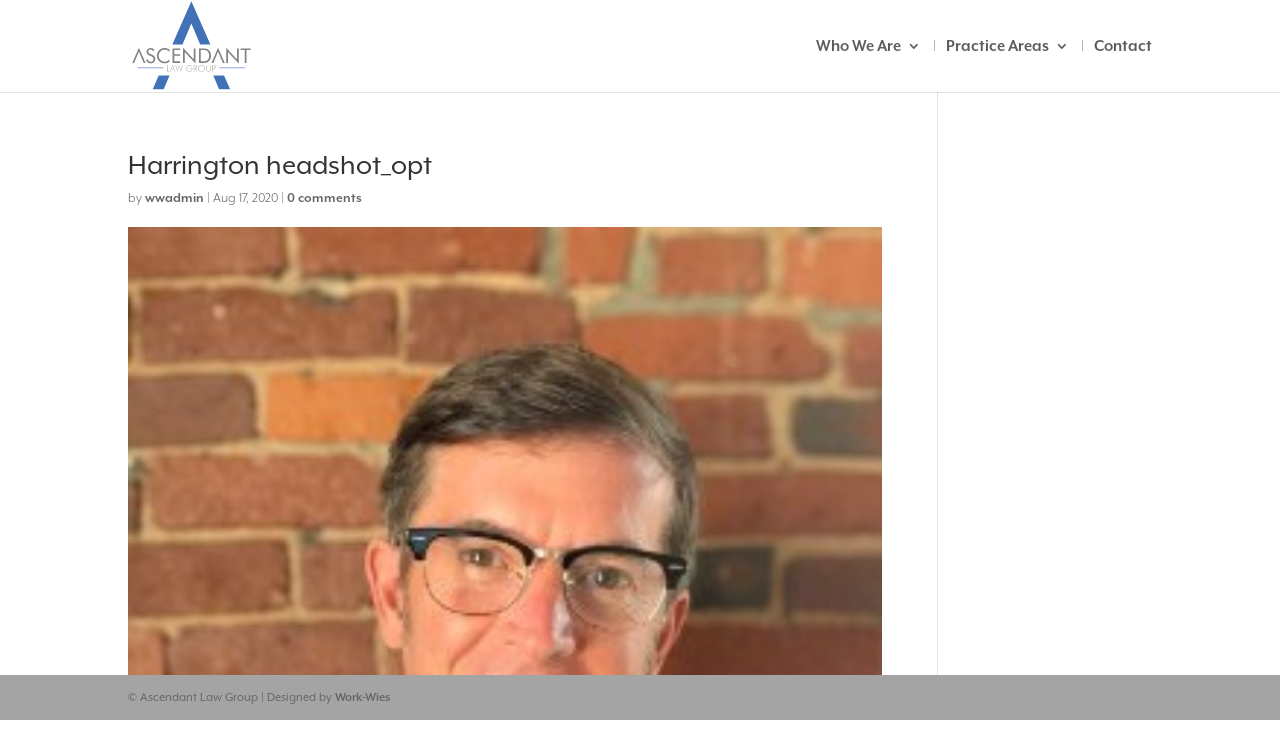

--- FILE ---
content_type: text/css
request_url: https://ascendantlawgroup.com/wp-content/themes/BKAML/style.css?ver=4.27.4
body_size: -146
content:
/*
Theme Name: Ascendant Law Group
Theme URI: http://www.workwies.com
Template: Divi
Author: Work Wies
Author URI: http://www.workwies.com
Version: 3.0.67.1502236208
Updated: 2017-08-08 23:50:08

*/



--- FILE ---
content_type: text/css
request_url: https://ascendantlawgroup.com/wp-content/et-cache/global/et-divi-customizer-global.min.css?ver=1748889336
body_size: 1655
content:
body,.et_pb_column_1_2 .et_quote_content blockquote cite,.et_pb_column_1_2 .et_link_content a.et_link_main_url,.et_pb_column_1_3 .et_quote_content blockquote cite,.et_pb_column_3_8 .et_quote_content blockquote cite,.et_pb_column_1_4 .et_quote_content blockquote cite,.et_pb_blog_grid .et_quote_content blockquote cite,.et_pb_column_1_3 .et_link_content a.et_link_main_url,.et_pb_column_3_8 .et_link_content a.et_link_main_url,.et_pb_column_1_4 .et_link_content a.et_link_main_url,.et_pb_blog_grid .et_link_content a.et_link_main_url,body .et_pb_bg_layout_light .et_pb_post p,body .et_pb_bg_layout_dark .et_pb_post p{font-size:13px}.et_pb_slide_content,.et_pb_best_value{font-size:14px}body{line-height:1.2em}#et_search_icon:hover,.mobile_menu_bar:before,.mobile_menu_bar:after,.et_toggle_slide_menu:after,.et-social-icon a:hover,.et_pb_sum,.et_pb_pricing li a,.et_pb_pricing_table_button,.et_overlay:before,.entry-summary p.price ins,.et_pb_member_social_links a:hover,.et_pb_widget li a:hover,.et_pb_filterable_portfolio .et_pb_portfolio_filters li a.active,.et_pb_filterable_portfolio .et_pb_portofolio_pagination ul li a.active,.et_pb_gallery .et_pb_gallery_pagination ul li a.active,.wp-pagenavi span.current,.wp-pagenavi a:hover,.nav-single a,.tagged_as a,.posted_in a{color:#4365a2}.et_pb_contact_submit,.et_password_protected_form .et_submit_button,.et_pb_bg_layout_light .et_pb_newsletter_button,.comment-reply-link,.form-submit .et_pb_button,.et_pb_bg_layout_light .et_pb_promo_button,.et_pb_bg_layout_light .et_pb_more_button,.et_pb_contact p input[type="checkbox"]:checked+label i:before,.et_pb_bg_layout_light.et_pb_module.et_pb_button{color:#4365a2}.footer-widget h4{color:#4365a2}.et-search-form,.nav li ul,.et_mobile_menu,.footer-widget li:before,.et_pb_pricing li:before,blockquote{border-color:#4365a2}.et_pb_counter_amount,.et_pb_featured_table .et_pb_pricing_heading,.et_quote_content,.et_link_content,.et_audio_content,.et_pb_post_slider.et_pb_bg_layout_dark,.et_slide_in_menu_container,.et_pb_contact p input[type="radio"]:checked+label i:before{background-color:#4365a2}a{color:#4365a2}.et_secondary_nav_enabled #page-container #top-header{background-color:#ffffff!important}#et-secondary-nav li ul{background-color:#ffffff}#top-header,#top-header a{color:#4365a2}.et_header_style_centered .mobile_nav .select_page,.et_header_style_split .mobile_nav .select_page,.et_nav_text_color_light #top-menu>li>a,.et_nav_text_color_dark #top-menu>li>a,#top-menu a,.et_mobile_menu li a,.et_nav_text_color_light .et_mobile_menu li a,.et_nav_text_color_dark .et_mobile_menu li a,#et_search_icon:before,.et_search_form_container input,span.et_close_search_field:after,#et-top-navigation .et-cart-info{color:#5b5c60}.et_search_form_container input::-moz-placeholder{color:#5b5c60}.et_search_form_container input::-webkit-input-placeholder{color:#5b5c60}.et_search_form_container input:-ms-input-placeholder{color:#5b5c60}#top-menu li a{font-size:17px}body.et_vertical_nav .container.et_search_form_container .et-search-form input{font-size:17px!important}#top-menu li a,.et_search_form_container input{font-weight:bold;font-style:normal;text-transform:none;text-decoration:none}.et_search_form_container input::-moz-placeholder{font-weight:bold;font-style:normal;text-transform:none;text-decoration:none}.et_search_form_container input::-webkit-input-placeholder{font-weight:bold;font-style:normal;text-transform:none;text-decoration:none}.et_search_form_container input:-ms-input-placeholder{font-weight:bold;font-style:normal;text-transform:none;text-decoration:none}#top-menu li.current-menu-ancestor>a,#top-menu li.current-menu-item>a,#top-menu li.current_page_item>a{color:#4365a2}#main-footer{background-color:#f1f1f2}#main-footer .footer-widget h4,#main-footer .widget_block h1,#main-footer .widget_block h2,#main-footer .widget_block h3,#main-footer .widget_block h4,#main-footer .widget_block h5,#main-footer .widget_block h6{color:#4365a2}.footer-widget li:before{border-color:#4365a2}#footer-widgets .footer-widget li:before{top:8.05px}.bottom-nav,.bottom-nav a,.bottom-nav li.current-menu-item a{color:#333333}#et-footer-nav .bottom-nav li.current-menu-item a{color:#4365a2}.bottom-nav,.bottom-nav a{font-size:12px}@media only screen and (min-width:981px){.et_header_style_left #et-top-navigation,.et_header_style_split #et-top-navigation{padding:39px 0 0 0}.et_header_style_left #et-top-navigation nav>ul>li>a,.et_header_style_split #et-top-navigation nav>ul>li>a{padding-bottom:39px}.et_header_style_split .centered-inline-logo-wrap{width:78px;margin:-78px 0}.et_header_style_split .centered-inline-logo-wrap #logo{max-height:78px}.et_pb_svg_logo.et_header_style_split .centered-inline-logo-wrap #logo{height:78px}.et_header_style_centered #top-menu>li>a{padding-bottom:14px}.et_header_style_slide #et-top-navigation,.et_header_style_fullscreen #et-top-navigation{padding:30px 0 30px 0!important}.et_header_style_centered #main-header .logo_container{height:78px}#logo{max-height:100%}.et_pb_svg_logo #logo{height:100%}.et_header_style_centered.et_hide_primary_logo #main-header:not(.et-fixed-header) .logo_container,.et_header_style_centered.et_hide_fixed_logo #main-header.et-fixed-header .logo_container{height:14.04px}.et_header_style_left .et-fixed-header #et-top-navigation,.et_header_style_split .et-fixed-header #et-top-navigation{padding:39px 0 0 0}.et_header_style_left .et-fixed-header #et-top-navigation nav>ul>li>a,.et_header_style_split .et-fixed-header #et-top-navigation nav>ul>li>a{padding-bottom:39px}.et_header_style_centered header#main-header.et-fixed-header .logo_container{height:78px}.et_header_style_split #main-header.et-fixed-header .centered-inline-logo-wrap{width:78px;margin:-78px 0}.et_header_style_split .et-fixed-header .centered-inline-logo-wrap #logo{max-height:78px}.et_pb_svg_logo.et_header_style_split .et-fixed-header .centered-inline-logo-wrap #logo{height:78px}.et_header_style_slide .et-fixed-header #et-top-navigation,.et_header_style_fullscreen .et-fixed-header #et-top-navigation{padding:30px 0 30px 0!important}.et_fixed_nav #page-container .et-fixed-header#top-header{background-color:#4365a2!important}.et_fixed_nav #page-container .et-fixed-header#top-header #et-secondary-nav li ul{background-color:#4365a2}.et-fixed-header #top-menu a,.et-fixed-header #et_search_icon:before,.et-fixed-header #et_top_search .et-search-form input,.et-fixed-header .et_search_form_container input,.et-fixed-header .et_close_search_field:after,.et-fixed-header #et-top-navigation .et-cart-info{color:#5b5c60!important}.et-fixed-header .et_search_form_container input::-moz-placeholder{color:#5b5c60!important}.et-fixed-header .et_search_form_container input::-webkit-input-placeholder{color:#5b5c60!important}.et-fixed-header .et_search_form_container input:-ms-input-placeholder{color:#5b5c60!important}.et-fixed-header #top-menu li.current-menu-ancestor>a,.et-fixed-header #top-menu li.current-menu-item>a,.et-fixed-header #top-menu li.current_page_item>a{color:#4365a2!important}.et-fixed-header#top-header a{color:#4365a2}}@media only screen and (min-width:1350px){.et_pb_row{padding:27px 0}.et_pb_section{padding:54px 0}.single.et_pb_pagebuilder_layout.et_full_width_page .et_post_meta_wrapper{padding-top:81px}.et_pb_fullwidth_section{padding:0}}.sidebar-image{margin-bottom:5px!important}#et-footer-nav{background-color:rgba(255,255,255,.05);display:none}.menu-our-team-menu-container a{position:relative;z-index:9999}.menu-what-we-do-container a{position:relative;z-index:9999}.menu-litigation-finance-container a{position:relative;z-index:9999}.menu-who-we-are-container a{position:relative;z-index:9999}.et-pb-controllers a{display:none}.et_pb_section_0{padding-bottom:25px!important}.wpsm-show{position:relative;z-index:9999;float:right;color:#4365A2!important}.wpsm-hide{position:relative;z-index:9999;float:right;color:#4365A2!important}.readlink{font-weight:bold;color:#4365A2!important}.home-read-more a{color:#4365A2!important;font-weight:bold;font-size:1.3em}p{font-family:mr-eaves-xl-modern,sans-serif;font-style:normal;font-weight:300;font-size:1.3em;line-height:1.2}body{font-family:mr-eaves-xl-modern,sans-serif}a{font-weight:600}ol,ul{list-style:none;font-size:1.3em;font-weight:300}.et_pb_widget a{text-decoration:none;font-size:1em;line-height:2}h2 span{color:#4365A2!important}h3 span{color:#4365A2!important}.home_titles h2{text-transform:Uppercase;color:#4365A2;font-size:17px;border-bottom:solid 2px}#main-footer{position:fixed;bottom:0;width:100%;z-index:99;//text-align:center!important}.bottom-nav,.bottom-nav a{font-size:12px;text-align:center}#top-menu .menu-item:before{content:'|';position:absolute;right:7px}#top-menu .menu-item:last-child:before{content:''}#top-menu .menu-item-has-children .sub-menu .menu-item:before{content:''}.et_header_style_centered #et_mobile_nav_menu{background-color:#4365A2!important}#menu-litigation-finance .current-menu-item a{color:#4365A2!important}#menu-our-team-menu .current-menu-item a{color:#4365A2!important}#menu-what-we-do .current-menu-item a{color:#4365A2!important}//#menu-litigation-finance .current-menu-item{background:#B8FFBF}#titleas{font-size:18px;padding:11px;padding-left:10px;background:#4365A2;color:#fff;margin-top:-4px}.mainbox{max-width:242px}#submenui{display:block}#submenui a{display:block;padding-bottom:5px;padding-left:12px;padding-top:6px;background:#ececec;font-size:16px;font-weight:400}#submenui a:hover{background:#e2e2e2}#submenu .current-menu-item{background:#e2e2e2}.et_pb_section_0:after{display:none}

--- FILE ---
content_type: image/svg+xml
request_url: https://ascendantlawgroup.com/wp-content/uploads/2019/01/Logo-2017.svg
body_size: 3870
content:
<?xml version="1.0" encoding="UTF-8" standalone="no"?>
<!DOCTYPE svg PUBLIC "-//W3C//DTD SVG 1.1//EN" "http://www.w3.org/Graphics/SVG/1.1/DTD/svg11.dtd">
<svg width="100%" height="100%" viewBox="0 0 1430 1100" version="1.1" xmlns="http://www.w3.org/2000/svg" xmlns:xlink="http://www.w3.org/1999/xlink" xml:space="preserve" xmlns:serif="http://www.serif.com/" style="fill-rule:evenodd;clip-rule:evenodd;stroke-linejoin:round;stroke-miterlimit:1.41421;">
    <g id="_-Layer-1" serif:id="#Layer 1" transform="matrix(4.16667,0,0,4.16667,-28,-131)">
        <g transform="matrix(1,0,0,1,0,20.6532)">
            <path d="M29.151,147.978L10.221,191.369L15.609,191.369L29.151,158.955L42.749,191.369L48.138,191.369L29.151,147.978Z" style="fill:rgb(131,132,126);fill-rule:nonzero;"/>
        </g>
        <g transform="matrix(1,0,0,1,0,22.3633)">
            <path d="M67.638,166.481C70.355,167.641 72.403,169.18 73.781,171.099C75.16,173.02 75.848,175.291 75.848,177.913C75.848,181.753 74.627,184.846 72.186,187.192C69.743,189.541 66.507,190.713 62.477,190.713C59.189,190.713 56.434,189.872 54.21,188.191C51.987,186.508 50.484,184.118 49.706,181.019L54.21,178.796C54.818,181.324 55.82,183.24 57.218,184.542C58.614,185.844 60.368,186.495 62.477,186.495C64.968,186.495 66.982,185.776 68.521,184.342C70.062,182.907 70.832,181.04 70.832,178.739C70.832,176.877 70.294,175.257 69.219,173.879C68.146,172.501 66.526,171.338 64.359,170.386L59.285,168.219C56.51,167.061 54.443,165.569 53.084,163.744C51.725,161.919 51.046,159.734 51.046,157.187C51.046,154.222 52.148,151.769 54.352,149.832C56.557,147.892 59.37,146.923 62.792,146.923C65.3,146.923 67.472,147.457 69.307,148.519C71.14,149.584 72.57,151.152 73.597,153.224L69.491,155.847C68.56,154.231 67.515,153.03 66.355,152.24C65.196,151.452 63.884,151.058 62.422,151.058C60.558,151.058 59.033,151.628 57.845,152.769C56.657,153.909 56.063,155.362 56.063,157.13C56.063,158.612 56.519,159.895 57.431,160.978C58.344,162.062 59.759,163.022 61.679,163.858L67.638,166.481Z" style="fill:rgb(131,132,126);fill-rule:nonzero;"/>
        </g>
        <g transform="matrix(1,0,0,1,0,22.4206)">
            <path d="M116.331,157.843C114.335,155.675 112.207,154.075 109.946,153.039C107.684,152.003 105.184,151.485 102.448,151.485C100.242,151.485 98.09,151.932 95.991,152.824C93.891,153.719 92.069,154.963 90.53,156.56C88.934,158.213 87.736,160.062 86.939,162.103C86.14,164.148 85.742,166.404 85.742,168.875C85.742,170.813 85.979,172.601 86.454,174.234C86.929,175.869 87.642,177.371 88.591,178.739C90.264,181.115 92.322,182.944 94.764,184.227C97.206,185.511 99.844,186.152 102.676,186.152C105.337,186.152 107.807,185.602 110.087,184.498C112.368,183.396 114.45,181.751 116.331,179.566L116.331,186.152C114.259,187.654 112.03,188.789 109.645,189.559C107.26,190.328 104.795,190.713 102.249,190.713C100.042,190.713 97.896,190.385 95.805,189.729C93.714,189.073 91.756,188.12 89.933,186.865C86.89,184.756 84.568,182.16 82.961,179.082C81.355,176.002 80.552,172.619 80.552,168.932C80.552,165.72 81.089,162.798 82.163,160.166C83.237,157.534 84.876,155.143 87.081,152.995C89.209,150.943 91.566,149.408 94.151,148.391C96.735,147.376 99.558,146.866 102.619,146.866C105.032,146.866 107.369,147.233 109.631,147.965C111.893,148.696 114.127,149.831 116.331,151.371L116.331,157.843Z" style="fill:rgb(131,132,126);fill-rule:nonzero;"/>
        </g>
        <g transform="matrix(1,0,0,1,0,22.3061)">
            <path d="M124.798,189.716L124.798,147.978L146.807,147.978L146.807,152.511L129.759,152.511L129.759,164.485L146.807,164.485L146.807,169.104L129.759,169.104L129.759,185.097L146.807,185.097L146.807,189.716L124.798,189.716Z" style="fill:rgb(131,132,126);fill-rule:nonzero;"/>
        </g>
        <g transform="matrix(1,0,0,1,0,22.2775)">
            <path d="M155.217,189.745L155.217,146.354L185.751,179.709L185.751,148.007L190.484,148.007L190.484,191.369L159.949,158.384L159.949,189.745L155.217,189.745Z" style="fill:rgb(131,132,126);fill-rule:nonzero;"/>
        </g>
        <g transform="matrix(1,0,0,1,0,22.3061)">
            <path d="M200.462,189.716L200.462,147.978L208.472,147.978C214.402,147.978 218.579,148.277 221.001,148.876C223.425,149.475 225.549,150.478 227.375,151.884C229.77,153.729 231.583,156.085 232.819,158.955C234.055,161.824 234.671,165.131 234.671,168.875C234.671,172.601 234.06,175.895 232.833,178.754C231.608,181.614 229.787,183.966 227.375,185.81C225.549,187.216 223.473,188.219 221.146,188.817C218.817,189.417 215.19,189.716 210.269,189.716L208.472,189.716L200.462,189.716ZM205.478,185.04L208.644,185.04C213.776,185.04 217.33,184.817 219.306,184.37C221.282,183.924 222.927,183.159 224.238,182.076C225.949,180.65 227.25,178.811 228.144,176.559C229.036,174.307 229.484,171.726 229.484,168.818C229.484,165.892 229.042,163.321 228.158,161.106C227.275,158.893 225.968,157.064 224.238,155.619C222.927,154.517 221.258,153.732 219.235,153.266C217.21,152.802 213.68,152.568 208.644,152.568L205.478,152.568L205.478,185.04Z" style="fill:rgb(131,132,126);fill-rule:nonzero;"/>
        </g>
        <g transform="matrix(1,0,0,1,0,20.6532)">
            <path d="M254.97,147.978L236.04,191.369L241.429,191.369L254.97,158.955L268.571,191.369L273.958,191.369L254.97,147.978Z" style="fill:rgb(131,132,126);fill-rule:nonzero;"/>
        </g>
        <g transform="matrix(1,0,0,1,0,22.2775)">
            <path d="M278.262,189.745L278.262,146.354L308.794,179.709L308.794,148.007L313.528,148.007L313.528,191.369L282.996,158.384L282.996,189.745L278.262,189.745Z" style="fill:rgb(131,132,126);fill-rule:nonzero;"/>
        </g>
        <g transform="matrix(1,0,0,1,0,22.3061)">
            <path d="M330.805,189.716L330.805,152.711L319.001,152.711L319.001,147.978L347.568,147.978L347.568,152.711L335.821,152.711L335.821,189.716L330.805,189.716Z" style="fill:rgb(131,132,126);fill-rule:nonzero;"/>
        </g>
        <g transform="matrix(1,0,0,1,0,95.1086)">
            <path d="M109.674,141.495L109.674,123.397L111.319,123.397L111.319,139.949L117.525,139.949L117.525,141.495L109.674,141.495Z" style="fill:rgb(176,176,176);fill-rule:nonzero;"/>
        </g>
        <g transform="matrix(1,0,0,1,0,94.3917)">
            <path d="M117.661,142.212L125.61,123.397L133.224,142.212L131.431,142.212L129.121,136.08L121.727,136.08L119.33,142.212L117.661,142.212ZM122.284,134.671L128.589,134.671L125.498,126.796L122.284,134.671Z" style="fill:rgb(176,176,176);fill-rule:nonzero;"/>
        </g>
        <g transform="matrix(1,0,0,1,0,95.0959)">
            <path d="M139.108,142.212L132.866,123.409L134.584,123.409L139.108,137.861L143.93,122.693L148.936,137.737L153.287,123.409L154.993,123.409L148.936,142.212L143.93,126.846L139.108,142.212Z" style="fill:rgb(176,176,176);fill-rule:nonzero;"/>
        </g>
        <g transform="matrix(1,0,0,1,0,95.1826)">
            <path d="M179.668,127.872C178.934,126.734 178.031,125.874 176.961,125.288C175.889,124.704 174.683,124.411 173.338,124.411C171.097,124.411 169.271,125.169 167.862,126.685C166.453,128.202 165.747,130.168 165.747,132.582C165.747,133.662 165.936,134.679 166.311,135.635C166.685,136.592 167.231,137.44 167.949,138.182C168.675,138.915 169.486,139.465 170.384,139.833C171.282,140.198 172.266,140.382 173.338,140.382C175.365,140.382 177.016,139.785 178.289,138.59C179.563,137.395 180.215,135.833 180.248,133.905L174.006,133.905L174.006,132.483L182.054,132.483L182.054,132.681C182.054,135.565 181.266,137.822 179.692,139.456C178.118,141.087 175.951,141.902 173.19,141.902C170.446,141.902 168.225,141.03 166.528,139.282C164.828,137.535 163.981,135.244 163.981,132.408C163.981,131.107 164.195,129.877 164.623,128.719C165.052,127.562 165.671,126.554 166.478,125.696C167.35,124.765 168.338,124.069 169.438,123.607C170.538,123.146 171.764,122.915 173.117,122.915C174.953,122.915 176.528,123.247 177.837,123.91C179.149,124.574 180.158,125.548 180.866,126.834L179.668,127.872Z" style="fill:rgb(176,176,176);fill-rule:nonzero;"/>
        </g>
        <g transform="matrix(1,0,0,1,0,95.1086)">
            <path d="M196.503,141.495L194.501,141.495L188.148,132.865L187.159,132.865L187.159,141.495L185.514,141.495L185.514,123.397L188.84,123.397C190.801,123.397 192.27,123.805 193.246,124.621C194.223,125.436 194.712,126.672 194.712,128.329C194.712,129.738 194.293,130.848 193.458,131.654C192.62,132.462 191.468,132.865 190.001,132.865L196.503,141.495ZM187.159,124.831L187.159,131.519L188.815,131.519C190.348,131.519 191.417,131.273 192.024,130.783C192.629,130.293 192.931,129.458 192.931,128.28C192.931,127.035 192.618,126.15 191.992,125.622C191.366,125.095 190.307,124.831 188.815,124.831L187.159,124.831Z" style="fill:rgb(176,176,176);fill-rule:nonzero;"/>
        </g>
        <g transform="matrix(1,0,0,1,0,95.1826)">
            <path d="M217.396,132.408C217.396,133.686 217.153,134.9 216.665,136.05C216.18,137.199 215.478,138.223 214.564,139.121C213.631,140.028 212.58,140.718 211.408,141.192C210.238,141.666 209.001,141.902 207.697,141.902C206.395,141.902 205.16,141.666 203.994,141.192C202.827,140.718 201.781,140.028 200.858,139.121C199.934,138.206 199.231,137.178 198.748,136.038C198.267,134.895 198.024,133.686 198.024,132.408C198.024,131.115 198.267,129.893 198.748,128.743C199.231,127.595 199.934,126.562 200.858,125.647C201.765,124.749 202.799,124.069 203.962,123.607C205.125,123.146 206.37,122.915 207.697,122.915C209.033,122.915 210.285,123.148 211.452,123.614C212.619,124.079 213.655,124.757 214.564,125.647C215.487,126.562 216.19,127.595 216.671,128.743C217.155,129.893 217.396,131.115 217.396,132.408ZM207.697,140.431C208.77,140.431 209.785,140.234 210.741,139.838C211.698,139.443 212.56,138.866 213.327,138.108C214.078,137.341 214.653,136.47 215.053,135.493C215.453,134.517 215.653,133.489 215.653,132.408C215.653,131.321 215.454,130.293 215.059,129.325C214.663,128.356 214.086,127.485 213.327,126.71C212.576,125.952 211.72,125.375 210.76,124.979C209.798,124.584 208.778,124.386 207.697,124.386C206.626,124.386 205.616,124.584 204.666,124.979C203.718,125.375 202.86,125.952 202.094,126.71C201.335,127.493 200.757,128.365 200.362,129.325C199.966,130.285 199.768,131.313 199.768,132.408C199.768,133.497 199.966,134.525 200.362,135.493C200.757,136.462 201.335,137.333 202.094,138.108C202.853,138.874 203.701,139.453 204.641,139.844C205.582,140.236 206.601,140.431 207.697,140.431" style="fill:rgb(176,176,176);fill-rule:nonzero;"/>
        </g>
        <g transform="matrix(1,0,0,1,0,95.59)">
            <path d="M220.955,122.915L222.575,122.915L222.575,134.734C222.575,136.522 222.982,137.85 223.799,138.72C224.614,139.589 225.863,140.024 227.544,140.024C229.201,140.024 230.438,139.589 231.253,138.72C232.069,137.85 232.477,136.522 232.477,134.734L232.477,122.915L234.121,122.915L234.121,134.202C234.121,136.65 233.576,138.477 232.49,139.684C231.402,140.892 229.753,141.495 227.544,141.495C225.328,141.495 223.676,140.892 222.588,139.684C221.499,138.477 220.955,136.65 220.955,134.202L220.955,122.915Z" style="fill:rgb(176,176,176);fill-rule:nonzero;"/>
        </g>
        <g transform="matrix(1,0,0,1,0,95.1086)">
            <path d="M238.547,141.495L238.547,123.397L241.847,123.397C243.149,123.397 244.107,123.466 244.722,123.608C245.336,123.747 245.868,123.978 246.322,124.299C246.891,124.711 247.332,125.276 247.645,125.993C247.958,126.71 248.114,127.505 248.114,128.378C248.114,130.101 247.633,131.364 246.669,132.168C245.705,132.972 244.179,133.373 242.094,133.373L240.192,133.373L240.192,141.495L238.547,141.495ZM240.192,131.927L241.316,131.927C243.311,131.927 244.651,131.673 245.339,131.166C246.028,130.659 246.372,129.771 246.372,128.503C246.372,127.967 246.293,127.474 246.137,127.025C245.981,126.576 245.746,126.174 245.432,125.819C245.111,125.457 244.673,125.202 244.122,125.053C243.569,124.904 242.633,124.831 241.316,124.831L240.192,124.831L240.192,131.927Z" style="fill:rgb(176,176,176);fill-rule:nonzero;"/>
        </g>
        <g transform="matrix(1,0,0,1,0,92.3524)">
            <rect x="25.757" y="132.964" width="73.65" height="1.72" style="fill:rgb(65,113,183);"/>
        </g>
        <g transform="matrix(1,0,0,1,0,92.3524)">
            <rect x="258.383" y="132.964" width="73.65" height="1.72" style="fill:rgb(65,113,183);"/>
        </g>
        <g transform="matrix(1,0,0,1,0,-165.559)">
            <path d="M153.544,324.889L178.726,264.611L204.015,324.889L233.083,324.889L178.726,200.669L124.535,324.889L153.544,324.889Z" style="fill:rgb(65,113,183);fill-rule:nonzero;"/>
        </g>
        <g transform="matrix(0.386859,0.922139,0.922139,-0.386859,77.7273,58.928)">
            <path d="M237.545,77.614L280.839,77.614L292.982,106.559L249.409,105.894L237.545,77.614Z" style="fill:rgb(65,113,183);fill-rule:nonzero;"/>
        </g>
        <g transform="matrix(-0.399851,0.91658,0.91658,0.399851,45.065,146.319)">
            <path d="M76.837,78.042L120.394,78.042L107.844,106.808L64.583,106.132L76.837,78.042Z" style="fill:rgb(65,113,183);fill-rule:nonzero;"/>
        </g>
    </g>
</svg>


--- FILE ---
content_type: image/svg+xml
request_url: https://ascendantlawgroup.com/wp-content/uploads/2019/01/Logo-2017.svg
body_size: 3859
content:
<?xml version="1.0" encoding="UTF-8" standalone="no"?>
<!DOCTYPE svg PUBLIC "-//W3C//DTD SVG 1.1//EN" "http://www.w3.org/Graphics/SVG/1.1/DTD/svg11.dtd">
<svg width="100%" height="100%" viewBox="0 0 1430 1100" version="1.1" xmlns="http://www.w3.org/2000/svg" xmlns:xlink="http://www.w3.org/1999/xlink" xml:space="preserve" xmlns:serif="http://www.serif.com/" style="fill-rule:evenodd;clip-rule:evenodd;stroke-linejoin:round;stroke-miterlimit:1.41421;">
    <g id="_-Layer-1" serif:id="#Layer 1" transform="matrix(4.16667,0,0,4.16667,-28,-131)">
        <g transform="matrix(1,0,0,1,0,20.6532)">
            <path d="M29.151,147.978L10.221,191.369L15.609,191.369L29.151,158.955L42.749,191.369L48.138,191.369L29.151,147.978Z" style="fill:rgb(131,132,126);fill-rule:nonzero;"/>
        </g>
        <g transform="matrix(1,0,0,1,0,22.3633)">
            <path d="M67.638,166.481C70.355,167.641 72.403,169.18 73.781,171.099C75.16,173.02 75.848,175.291 75.848,177.913C75.848,181.753 74.627,184.846 72.186,187.192C69.743,189.541 66.507,190.713 62.477,190.713C59.189,190.713 56.434,189.872 54.21,188.191C51.987,186.508 50.484,184.118 49.706,181.019L54.21,178.796C54.818,181.324 55.82,183.24 57.218,184.542C58.614,185.844 60.368,186.495 62.477,186.495C64.968,186.495 66.982,185.776 68.521,184.342C70.062,182.907 70.832,181.04 70.832,178.739C70.832,176.877 70.294,175.257 69.219,173.879C68.146,172.501 66.526,171.338 64.359,170.386L59.285,168.219C56.51,167.061 54.443,165.569 53.084,163.744C51.725,161.919 51.046,159.734 51.046,157.187C51.046,154.222 52.148,151.769 54.352,149.832C56.557,147.892 59.37,146.923 62.792,146.923C65.3,146.923 67.472,147.457 69.307,148.519C71.14,149.584 72.57,151.152 73.597,153.224L69.491,155.847C68.56,154.231 67.515,153.03 66.355,152.24C65.196,151.452 63.884,151.058 62.422,151.058C60.558,151.058 59.033,151.628 57.845,152.769C56.657,153.909 56.063,155.362 56.063,157.13C56.063,158.612 56.519,159.895 57.431,160.978C58.344,162.062 59.759,163.022 61.679,163.858L67.638,166.481Z" style="fill:rgb(131,132,126);fill-rule:nonzero;"/>
        </g>
        <g transform="matrix(1,0,0,1,0,22.4206)">
            <path d="M116.331,157.843C114.335,155.675 112.207,154.075 109.946,153.039C107.684,152.003 105.184,151.485 102.448,151.485C100.242,151.485 98.09,151.932 95.991,152.824C93.891,153.719 92.069,154.963 90.53,156.56C88.934,158.213 87.736,160.062 86.939,162.103C86.14,164.148 85.742,166.404 85.742,168.875C85.742,170.813 85.979,172.601 86.454,174.234C86.929,175.869 87.642,177.371 88.591,178.739C90.264,181.115 92.322,182.944 94.764,184.227C97.206,185.511 99.844,186.152 102.676,186.152C105.337,186.152 107.807,185.602 110.087,184.498C112.368,183.396 114.45,181.751 116.331,179.566L116.331,186.152C114.259,187.654 112.03,188.789 109.645,189.559C107.26,190.328 104.795,190.713 102.249,190.713C100.042,190.713 97.896,190.385 95.805,189.729C93.714,189.073 91.756,188.12 89.933,186.865C86.89,184.756 84.568,182.16 82.961,179.082C81.355,176.002 80.552,172.619 80.552,168.932C80.552,165.72 81.089,162.798 82.163,160.166C83.237,157.534 84.876,155.143 87.081,152.995C89.209,150.943 91.566,149.408 94.151,148.391C96.735,147.376 99.558,146.866 102.619,146.866C105.032,146.866 107.369,147.233 109.631,147.965C111.893,148.696 114.127,149.831 116.331,151.371L116.331,157.843Z" style="fill:rgb(131,132,126);fill-rule:nonzero;"/>
        </g>
        <g transform="matrix(1,0,0,1,0,22.3061)">
            <path d="M124.798,189.716L124.798,147.978L146.807,147.978L146.807,152.511L129.759,152.511L129.759,164.485L146.807,164.485L146.807,169.104L129.759,169.104L129.759,185.097L146.807,185.097L146.807,189.716L124.798,189.716Z" style="fill:rgb(131,132,126);fill-rule:nonzero;"/>
        </g>
        <g transform="matrix(1,0,0,1,0,22.2775)">
            <path d="M155.217,189.745L155.217,146.354L185.751,179.709L185.751,148.007L190.484,148.007L190.484,191.369L159.949,158.384L159.949,189.745L155.217,189.745Z" style="fill:rgb(131,132,126);fill-rule:nonzero;"/>
        </g>
        <g transform="matrix(1,0,0,1,0,22.3061)">
            <path d="M200.462,189.716L200.462,147.978L208.472,147.978C214.402,147.978 218.579,148.277 221.001,148.876C223.425,149.475 225.549,150.478 227.375,151.884C229.77,153.729 231.583,156.085 232.819,158.955C234.055,161.824 234.671,165.131 234.671,168.875C234.671,172.601 234.06,175.895 232.833,178.754C231.608,181.614 229.787,183.966 227.375,185.81C225.549,187.216 223.473,188.219 221.146,188.817C218.817,189.417 215.19,189.716 210.269,189.716L208.472,189.716L200.462,189.716ZM205.478,185.04L208.644,185.04C213.776,185.04 217.33,184.817 219.306,184.37C221.282,183.924 222.927,183.159 224.238,182.076C225.949,180.65 227.25,178.811 228.144,176.559C229.036,174.307 229.484,171.726 229.484,168.818C229.484,165.892 229.042,163.321 228.158,161.106C227.275,158.893 225.968,157.064 224.238,155.619C222.927,154.517 221.258,153.732 219.235,153.266C217.21,152.802 213.68,152.568 208.644,152.568L205.478,152.568L205.478,185.04Z" style="fill:rgb(131,132,126);fill-rule:nonzero;"/>
        </g>
        <g transform="matrix(1,0,0,1,0,20.6532)">
            <path d="M254.97,147.978L236.04,191.369L241.429,191.369L254.97,158.955L268.571,191.369L273.958,191.369L254.97,147.978Z" style="fill:rgb(131,132,126);fill-rule:nonzero;"/>
        </g>
        <g transform="matrix(1,0,0,1,0,22.2775)">
            <path d="M278.262,189.745L278.262,146.354L308.794,179.709L308.794,148.007L313.528,148.007L313.528,191.369L282.996,158.384L282.996,189.745L278.262,189.745Z" style="fill:rgb(131,132,126);fill-rule:nonzero;"/>
        </g>
        <g transform="matrix(1,0,0,1,0,22.3061)">
            <path d="M330.805,189.716L330.805,152.711L319.001,152.711L319.001,147.978L347.568,147.978L347.568,152.711L335.821,152.711L335.821,189.716L330.805,189.716Z" style="fill:rgb(131,132,126);fill-rule:nonzero;"/>
        </g>
        <g transform="matrix(1,0,0,1,0,95.1086)">
            <path d="M109.674,141.495L109.674,123.397L111.319,123.397L111.319,139.949L117.525,139.949L117.525,141.495L109.674,141.495Z" style="fill:rgb(176,176,176);fill-rule:nonzero;"/>
        </g>
        <g transform="matrix(1,0,0,1,0,94.3917)">
            <path d="M117.661,142.212L125.61,123.397L133.224,142.212L131.431,142.212L129.121,136.08L121.727,136.08L119.33,142.212L117.661,142.212ZM122.284,134.671L128.589,134.671L125.498,126.796L122.284,134.671Z" style="fill:rgb(176,176,176);fill-rule:nonzero;"/>
        </g>
        <g transform="matrix(1,0,0,1,0,95.0959)">
            <path d="M139.108,142.212L132.866,123.409L134.584,123.409L139.108,137.861L143.93,122.693L148.936,137.737L153.287,123.409L154.993,123.409L148.936,142.212L143.93,126.846L139.108,142.212Z" style="fill:rgb(176,176,176);fill-rule:nonzero;"/>
        </g>
        <g transform="matrix(1,0,0,1,0,95.1826)">
            <path d="M179.668,127.872C178.934,126.734 178.031,125.874 176.961,125.288C175.889,124.704 174.683,124.411 173.338,124.411C171.097,124.411 169.271,125.169 167.862,126.685C166.453,128.202 165.747,130.168 165.747,132.582C165.747,133.662 165.936,134.679 166.311,135.635C166.685,136.592 167.231,137.44 167.949,138.182C168.675,138.915 169.486,139.465 170.384,139.833C171.282,140.198 172.266,140.382 173.338,140.382C175.365,140.382 177.016,139.785 178.289,138.59C179.563,137.395 180.215,135.833 180.248,133.905L174.006,133.905L174.006,132.483L182.054,132.483L182.054,132.681C182.054,135.565 181.266,137.822 179.692,139.456C178.118,141.087 175.951,141.902 173.19,141.902C170.446,141.902 168.225,141.03 166.528,139.282C164.828,137.535 163.981,135.244 163.981,132.408C163.981,131.107 164.195,129.877 164.623,128.719C165.052,127.562 165.671,126.554 166.478,125.696C167.35,124.765 168.338,124.069 169.438,123.607C170.538,123.146 171.764,122.915 173.117,122.915C174.953,122.915 176.528,123.247 177.837,123.91C179.149,124.574 180.158,125.548 180.866,126.834L179.668,127.872Z" style="fill:rgb(176,176,176);fill-rule:nonzero;"/>
        </g>
        <g transform="matrix(1,0,0,1,0,95.1086)">
            <path d="M196.503,141.495L194.501,141.495L188.148,132.865L187.159,132.865L187.159,141.495L185.514,141.495L185.514,123.397L188.84,123.397C190.801,123.397 192.27,123.805 193.246,124.621C194.223,125.436 194.712,126.672 194.712,128.329C194.712,129.738 194.293,130.848 193.458,131.654C192.62,132.462 191.468,132.865 190.001,132.865L196.503,141.495ZM187.159,124.831L187.159,131.519L188.815,131.519C190.348,131.519 191.417,131.273 192.024,130.783C192.629,130.293 192.931,129.458 192.931,128.28C192.931,127.035 192.618,126.15 191.992,125.622C191.366,125.095 190.307,124.831 188.815,124.831L187.159,124.831Z" style="fill:rgb(176,176,176);fill-rule:nonzero;"/>
        </g>
        <g transform="matrix(1,0,0,1,0,95.1826)">
            <path d="M217.396,132.408C217.396,133.686 217.153,134.9 216.665,136.05C216.18,137.199 215.478,138.223 214.564,139.121C213.631,140.028 212.58,140.718 211.408,141.192C210.238,141.666 209.001,141.902 207.697,141.902C206.395,141.902 205.16,141.666 203.994,141.192C202.827,140.718 201.781,140.028 200.858,139.121C199.934,138.206 199.231,137.178 198.748,136.038C198.267,134.895 198.024,133.686 198.024,132.408C198.024,131.115 198.267,129.893 198.748,128.743C199.231,127.595 199.934,126.562 200.858,125.647C201.765,124.749 202.799,124.069 203.962,123.607C205.125,123.146 206.37,122.915 207.697,122.915C209.033,122.915 210.285,123.148 211.452,123.614C212.619,124.079 213.655,124.757 214.564,125.647C215.487,126.562 216.19,127.595 216.671,128.743C217.155,129.893 217.396,131.115 217.396,132.408ZM207.697,140.431C208.77,140.431 209.785,140.234 210.741,139.838C211.698,139.443 212.56,138.866 213.327,138.108C214.078,137.341 214.653,136.47 215.053,135.493C215.453,134.517 215.653,133.489 215.653,132.408C215.653,131.321 215.454,130.293 215.059,129.325C214.663,128.356 214.086,127.485 213.327,126.71C212.576,125.952 211.72,125.375 210.76,124.979C209.798,124.584 208.778,124.386 207.697,124.386C206.626,124.386 205.616,124.584 204.666,124.979C203.718,125.375 202.86,125.952 202.094,126.71C201.335,127.493 200.757,128.365 200.362,129.325C199.966,130.285 199.768,131.313 199.768,132.408C199.768,133.497 199.966,134.525 200.362,135.493C200.757,136.462 201.335,137.333 202.094,138.108C202.853,138.874 203.701,139.453 204.641,139.844C205.582,140.236 206.601,140.431 207.697,140.431" style="fill:rgb(176,176,176);fill-rule:nonzero;"/>
        </g>
        <g transform="matrix(1,0,0,1,0,95.59)">
            <path d="M220.955,122.915L222.575,122.915L222.575,134.734C222.575,136.522 222.982,137.85 223.799,138.72C224.614,139.589 225.863,140.024 227.544,140.024C229.201,140.024 230.438,139.589 231.253,138.72C232.069,137.85 232.477,136.522 232.477,134.734L232.477,122.915L234.121,122.915L234.121,134.202C234.121,136.65 233.576,138.477 232.49,139.684C231.402,140.892 229.753,141.495 227.544,141.495C225.328,141.495 223.676,140.892 222.588,139.684C221.499,138.477 220.955,136.65 220.955,134.202L220.955,122.915Z" style="fill:rgb(176,176,176);fill-rule:nonzero;"/>
        </g>
        <g transform="matrix(1,0,0,1,0,95.1086)">
            <path d="M238.547,141.495L238.547,123.397L241.847,123.397C243.149,123.397 244.107,123.466 244.722,123.608C245.336,123.747 245.868,123.978 246.322,124.299C246.891,124.711 247.332,125.276 247.645,125.993C247.958,126.71 248.114,127.505 248.114,128.378C248.114,130.101 247.633,131.364 246.669,132.168C245.705,132.972 244.179,133.373 242.094,133.373L240.192,133.373L240.192,141.495L238.547,141.495ZM240.192,131.927L241.316,131.927C243.311,131.927 244.651,131.673 245.339,131.166C246.028,130.659 246.372,129.771 246.372,128.503C246.372,127.967 246.293,127.474 246.137,127.025C245.981,126.576 245.746,126.174 245.432,125.819C245.111,125.457 244.673,125.202 244.122,125.053C243.569,124.904 242.633,124.831 241.316,124.831L240.192,124.831L240.192,131.927Z" style="fill:rgb(176,176,176);fill-rule:nonzero;"/>
        </g>
        <g transform="matrix(1,0,0,1,0,92.3524)">
            <rect x="25.757" y="132.964" width="73.65" height="1.72" style="fill:rgb(65,113,183);"/>
        </g>
        <g transform="matrix(1,0,0,1,0,92.3524)">
            <rect x="258.383" y="132.964" width="73.65" height="1.72" style="fill:rgb(65,113,183);"/>
        </g>
        <g transform="matrix(1,0,0,1,0,-165.559)">
            <path d="M153.544,324.889L178.726,264.611L204.015,324.889L233.083,324.889L178.726,200.669L124.535,324.889L153.544,324.889Z" style="fill:rgb(65,113,183);fill-rule:nonzero;"/>
        </g>
        <g transform="matrix(0.386859,0.922139,0.922139,-0.386859,77.7273,58.928)">
            <path d="M237.545,77.614L280.839,77.614L292.982,106.559L249.409,105.894L237.545,77.614Z" style="fill:rgb(65,113,183);fill-rule:nonzero;"/>
        </g>
        <g transform="matrix(-0.399851,0.91658,0.91658,0.399851,45.065,146.319)">
            <path d="M76.837,78.042L120.394,78.042L107.844,106.808L64.583,106.132L76.837,78.042Z" style="fill:rgb(65,113,183);fill-rule:nonzero;"/>
        </g>
    </g>
</svg>
